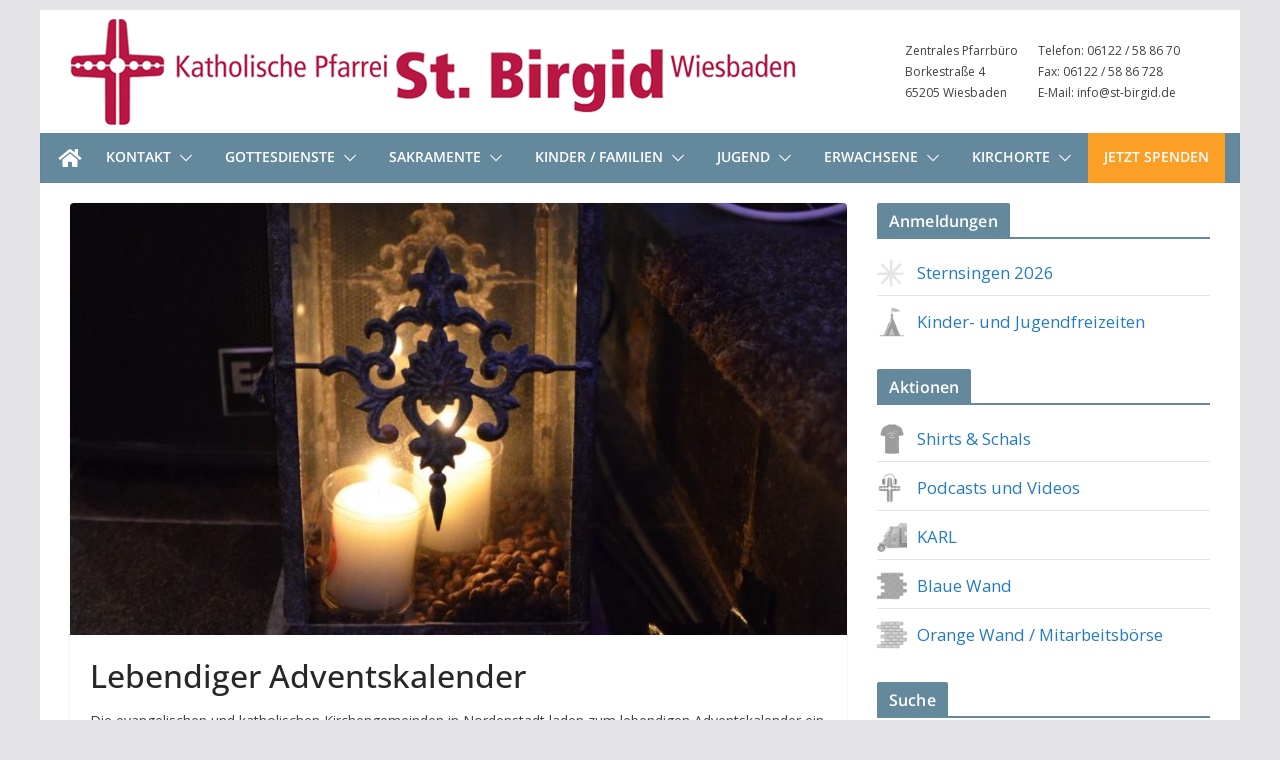

--- FILE ---
content_type: text/html; charset=UTF-8
request_url: https://www.st-birgid.de/calendar/preview.php
body_size: 544
content:
<!DOCTYPE html>
<html lang="de">

<head>
	<meta charset="utf-8" />
	<meta name="viewport" content="width=device-width, initial-scale=1, shrink-to-fit=no" />
	<title>St- Birgid Kalender Vorschau</title>
</head>

<body style="padding:0px; margin:0px;">
<p style="font-family:'Open Sans', Frutiger, Calibri, Tahoma, Arial, Verdana, Sans Serif; font-size:0.8em; line-height:1.4em; margin:0px; padding:0px;">Donnerstag, 22.01.2026, 19:00 Uhr</p><p style="font-family:'Open Sans', Frutiger, Calibri, Tahoma, Arial, Verdana, Sans Serif; font-size:1.0em; line-height:1.4em; margin:2px 0px; padding:0px;">OA NOR/DEL</p><p style="font-family:'Open Sans', Frutiger, Calibri, Tahoma, Arial, Verdana, Sans Serif; font-size:0.8em; line-height:1.4em; margin:0px; padding:0px;">Christ König, Nordenstadt</p><hr style="border-bottom:1px dotted #eee; margin:5px 0px;"/>
<p style="font-family:'Open Sans', Frutiger, Calibri, Tahoma, Arial, Verdana, Sans Serif; font-size:0.8em; line-height:1.4em; margin:0px; padding:0px;">Freitag, 23.01.2026, 08:30 Uhr</p><p style="font-family:'Open Sans', Frutiger, Calibri, Tahoma, Arial, Verdana, Sans Serif; font-size:1.0em; line-height:1.4em; margin:2px 0px; padding:0px;">Rosenkranz - findet nicht statt</p><p style="font-family:'Open Sans', Frutiger, Calibri, Tahoma, Arial, Verdana, Sans Serif; font-size:0.8em; line-height:1.4em; margin:0px; padding:0px;">St. Stephan, Delkenheim</p><hr style="border-bottom:1px dotted #eee; margin:5px 0px;"/>
<p style="font-family:'Open Sans', Frutiger, Calibri, Tahoma, Arial, Verdana, Sans Serif; font-size:0.8em; line-height:1.4em; margin:0px; padding:0px;">Freitag, 23.01.2026, 09:00 Uhr</p><p style="font-family:'Open Sans', Frutiger, Calibri, Tahoma, Arial, Verdana, Sans Serif; font-size:1.0em; line-height:1.4em; margin:2px 0px; padding:0px;">Freitags um 9! - findet nicht statt</p><p style="font-family:'Open Sans', Frutiger, Calibri, Tahoma, Arial, Verdana, Sans Serif; font-size:0.8em; line-height:1.4em; margin:0px; padding:0px;">St. Stephan, Delkenheim</p><hr style="border-bottom:1px dotted #eee; margin:5px 0px;"/>
<a style="color:#65899c; font-family:'Open Sans', Frutiger, Calibri, Tahoma, Arial, Verdana, Sans Serif; font-size:1.0em; line-height:1.4em; margin:2px 0px; padding:0px; text-decoration:none;" href="/calendar/monthly.php" target="_blank">zum Kalender …</a>
</body>
</html>

--- FILE ---
content_type: text/html; charset=UTF-8
request_url: https://www.st-birgid.de/message/display.php
body_size: 105
content:
<html>
    <head>
        <title>Message</title>
        <link rel="stylesheet" href="styles.css" />
    </head>
    <body>
        <div class="no-messages"><p>Im Moment gibt es keine aktuellen Nachrichten.</p></div>
        </body>
</html>

--- FILE ---
content_type: text/css
request_url: https://www.st-birgid.de/wp-content/themes/colormagstbirgid/style.css?ver=1769028796
body_size: 14302
content:
/* 
Theme Name:		 ColorMagStBirgid
Theme URI:		 http://childtheme-generator.com/
Description:	 ColorMagStBirgid is a child theme of ColorMag, created by ChildTheme-Generator.com
Author:			 Thomas Hucke
Author URI:		 http://childtheme-generator.com/
Template:		 colormag
Version:		 1.0.0
Text Domain:	 colormagstbirgid
*/


/*
    Add your custom styles here
*/

@import "style-bxslider.css";
@import "style-bluewall.css";

@font-face {
  font-family: "Open Sans";
  src: url("./fonts/OpenSans-Regular.eot"); /* IE9 Compat Modes */
  src: url("./fonts/OpenSans-Regular.eot?#iefix") format("embedded-opentype"), /* IE6-IE8 */
    url("./fonts/OpenSans-Regular.otf") format("opentype"), /* Open Type Font */
    url("./fonts/OpenSans-Regular.svg") format("svg"), /* Legacy iOS */
    url("./fonts/OpenSans-Regular.ttf") format("truetype"), /* Safari, Android, iOS */
    url("./fonts/OpenSans-Regular.woff") format("woff"), /* Modern Browsers */
    url("./fonts/OpenSans-Regular.woff2") format("woff2"); /* Modern Browsers */
  font-weight: 400;
  font-style: normal;
}

@font-face {
  font-family: "Open Sans";
  src: url("./fonts/OpenSans-SemiBold.eot"); /* IE9 Compat Modes */
  src: url("./fonts/OpenSans-SemiBold.eot?#iefix") format("embedded-opentype"), /* IE6-IE8 */
    url("./fonts/OpenSans-SemiBold.otf") format("opentype"), /* Open Type Font */
    url("./fonts/OpenSans-SemiBold.svg") format("svg"), /* Legacy iOS */
    url("./fonts/OpenSans-SemiBold.ttf") format("truetype"), /* Safari, Android, iOS */
    url("./fonts/OpenSans-SemiBold.woff") format("woff"), /* Modern Browsers */
    url("./fonts/OpenSans-SemiBold.woff2") format("woff2"); /* Modern Browsers */
  font-weight: 600;
  font-style: normal;
}

@font-face {
  font-family: "Open Sans";
  src: url("./fonts/OpenSans-Light.eot"); /* IE9 Compat Modes */
  src: url("./fonts/OpenSans-Light.eot?#iefix") format("embedded-opentype"), /* IE6-IE8 */
    url("./fonts/OpenSans-Light.otf") format("opentype"), /* Open Type Font */
    url("./fonts/OpenSans-Light.svg") format("svg"), /* Legacy iOS */
    url("./fonts/OpenSans-Light.ttf") format("truetype"), /* Safari, Android, iOS */
    url("./fonts/OpenSans-Light.woff") format("woff"), /* Modern Browsers */
    url("./fonts/OpenSans-Light.woff2") format("woff2"); /* Modern Browsers */
  font-weight: 300;
  font-style: normal;
}

body, button, input, select, textarea, p, h1, h2, h3, h4, h5, h6, a, ul, li, ol, span, div { font-family: 'Open Sans', Frutiger, Calibri, Tahoma, Arial, Verdana, Sans Serif; }


  /* ////////// */
 /* Kopfzeile  */
/* ////////// */

/* Header */
#cm-header-1 .cm-row { margin: 0px; padding: 0px; }
#header-right-sidebar { margin:30px 0px 30px 0px !important; }
#cm-header-1 .cm-header-col-1 { flex-basis: 70%; width: 726px; }

#cm-header-text-nav-wrap { padding: 15px 0px 15px 0px; }
#cm-header-right-section { display:block; height:106px; }
#cm-header-right-sidebar { margin: 30px 0px 0px 0px; }

/* Navigation */
#cm-primary-nav { background-color: #65899c; border:0px; }
#cm-primary-nav .cm-container { margin:0px; padding:0px; width:100%; max-width:1200px; }
#cm-primary-nav .cm-home-icon { margin: 0px 0px 0px 10px; }
#cm-primary-nav .cm-home-icon svg { font-size:24px; }
.cm-primary-nav .sub-menu, .cm-primary-nav .children { background-color: #77a2b8; }

.search-wrap { width:100%; padding:0px; margin:0px; }
.search-wrap .s { margin:-2px 0px 0px 0px; padding:0px; }
.search-wrap input { width:250px; }
.search-wrap button { margin:2px 0px 0px 0px; padding:7px;}

/* Spenden-Button */
li#menu-item-24001, li#menu-item-24001 a { background-color: #FC9F26; float: right; border-bottom: 1px solid #FC9F26; } 

#cm-content { padding-top: 20px; }
#block-2 { display:none; }

  /* /////////// */
 /* Startseite  */
/* /////////// */

.cm-featured-category-slider { margin-bottom:50px; }

/* Headlines Sektionen */
.widget-title { border-bottom-color: #65899c; display: flex; justify-content: space-between; border-bottom: 2px solid #207daf; margin-bottom: 15px; }
.widget-title h3 { font-size: 16px; font-weight: 600; line-height: 1.8; font-weight: normal; }
.widget-title span { background-color: #65899c; color: #fff; font-size: 16px; font-weight: 600; line-height: 1.8; margin-bottom: 0; padding: 4px 12px 2px; border-radius: 2px 2px 0 0; letter-spacing: 0.01em; }
.widget-title a { font-size: 16px; font-weight: 600; line-height: 1.8; font-weight: normal; }


/* Hauptpost: Aufmacher */
.cm-entry-header-meta { display:none; }
.cm-below-entry-meta { display:none; }

#sticky-posts-5 .entry-content { background-color:#f8f8f8; padding: 10px; }
.cm-featured-category-slider .cm-slide-content .cm-entry-title { font-size: 2.0em; font-weight:bold; }
.cm-featured-category-slider .cm-slide-content p.abstract { font-size:1.0em; line-height:1.4em; color:#fff; padding: 0px 50px 0px 0px; margin:10px 0px 0px 0px; }
.cm-featured-category-slider .cm-slide-content .cm-entry-title a { color: #fff; padding:0px; margin:0px; }
.cm-featured-category-slider .cm-slide-content .cm-entry-title a:hover { text-decoration:none; color:#77a2b8; }
.cm-featured-category-slider .cm-slide-content .cm-entry-title a.more-link { color: #fff; background-color:transparent; } 
.cm-featured-category-slider .cm-slide-content .cm-entry-title a.more-link:hover { color: #fff; background-color:transparent; text-decoration:underline }
.cm-featured-category-slider .cm-slide-content .cm-entry-title a.more-link span { color: #fff; font-size:1.0em; }
.cm-featured-category-slider .cm-slide-content { background: -webkit-gradient(linear, left top, left bottom, from(rgba(0, 0, 0, 0)), to(rgba(0, 0, 0, 0.9))); background: linear-gradient(to bottom, rgba(0, 0, 0, 0), rgba(0, 0, 0, 0.9));}

	
/* Podcast und Videos */
#sticky-posts-16 .entry-content { background-color:#f8f8f8; padding: 10px 10px 0px 10px; display:block; overflow:hidden; } 
#sticky-posts-16 .entry-content p b, #podcasts.entry-content p { margin:0px; line-height:1.6em; }
#sticky-posts-16 .entry-content p b, #podcasts.entry-content p b { line-height:1.6em; } /*  */
/* .plyr__controls { margin:0px; padding:0px 0px 0px 0px; } */
.plyr__control { display:block; margin:0px; }
.plyr__controls { margin:5px 0px 5px 0px; padding:10px 0px 10px 0px; background-color:#eee; }
.plyr__controls button.plyr__control:hover svg { color:#fff; }
#podcasts article { display:block; overflow:hidden; background-color:#f8f8f8; padding: 10px 10px 0px 10px; -webkit-box-shadow: 0 1px 3px 0 rgba(0, 0, 0, 0.1); box-shadow: 0 1px 3px 0 rgba(0, 0, 0, 0.1); margin:0px 0px 30px 0px; } 
#podcasts .entry-content { display:block; }
#sticky-posts-16 iframe, #podcasts iframe { width:800px; height:442px; margin:5px 0px 10px 0px;	border:1px solid #ccc; margin: 5px 0px 5px 0px; }
#sticky-posts-16 article a.godi,   #podcasts article a.godi   { background-image:url("img/hausgottesdienst-icon.png"); background-size:auto 100%; background-position:0px 0px; background-repeat:no-repeat; width:50%; margin:5px 0px 15px 0px; padding:0px 0px 0px 60px; float:left;  display:block; overflow:hidden; font-size:0.85em; line-height:1.2em; }
#sticky-posts-16 article a.family, #podcasts article a.family { background-image:url("img/familien-icon.png");         background-size:auto 100%; background-position:0px 0px; background-repeat:no-repeat; width:50%; margin:5px 0px 15px 0px; padding:0px 0px 0px 60px; float:right; display:block; overflow:hidden; font-size:0.85em; line-height:1.2em; }

/* Beiträge */
.article-content { background-color:#f8f8f8; padding: 0px 10px; }
.etry-title, .below-entry-title,.entry-content { padding: 0px; }
.widget_featured_posts img { margin-bottom:0px; }
#colormag_featured_posts_widget-7 .above-entry-meta { display:none; }
#colormag_featured_posts_widget-7 .below-entry-meta .byline { display:none; }
#colormag_featured_posts_widget-7 .below-entry-meta .comments { display:none; }
#colormag_featured_posts_widget-7 .below-entry-meta .posted-on time::before { content: " veröffentlicht am "; }
#colormag_featured_posts_widget-7  { margin: 0px 0px 10px 0px; }
#colormag_featured_posts_widget-7 .single-article { background-color:#f8f8f8; }

/* Kurzmitteilungen */
#category-posts-4 { display:block; overflow:hidden; background-color:#f8f8f8; margin:0px 0px 30px 0px; box-shadow: 0 1px 3px 0 rgba(0, 0, 0, 0.1); padding:10px; }
#category-posts-4 ul.category-posts-internal li { float:left; margin: 0px 10px 0px 0px; display: inline;}
#category-posts-4 ul.category-posts-internal li a .cat-post-title::after { content: " +++ "; }

/* Sticky Posts */
#sticky-posts-17 article { padding:0px; }
#sticky-posts-17 .post { background-color:#f8f8f8; margin: 0px 0px 30px 0px; }
#sticky-posts-17 .entry-content { background-color:#f8f8f8; padding: 10px 10px 10px 10px; margin:0px; }
#sticky-posts-17 .entry-content p { margin:0px; }
#sticky-posts-17 .entry-content h3 { margin-bottom:5px; }
#sticky-posts-17 .entry-image { width:390px; float:left; margin: 0px 20px 0px 0px; }

section.widget h3.widget-title a.more { display:block; float:right; text-align:right; padding:6px 12px; color:#333; }
section.widget h3.widget-title a.more:hover { color: #65899c; }

/* Anzeige Beitrag einzeln / Allgemeines */
#primary .article-content .above-entry-meta { display:none; }
#primary .article-content .below-entry-meta .byline { display:none; }
#primary .article-content .below-entry-meta .comments { display:none; }
#content .entry-content blockquote { background:#aaa; }
#content .entry-content td { border: 0px; vertical-align:top; border-bottom: 1px solid #ccc; }
#content .post img { margin-bottom: 5px;}
h2 { font-size:1.6em; font-weight:normal; }
h3 { font-size:1.4em; font-weight:normal; }
h4 { font-size:1.2em; font-weight:normal; }
h5 { font-size:1.0em; font-weight:normal; }
h5 { font-size:0.9em; font-weight:bold; }
h6 { font-size:0.8em; font-weight:bold; }
.entry-content li { line-height: 1.6em; font-size:15px; margin: 0px 0px 10px 0px; }
.entry-content ol { counter-reset: item; list-style-type: none; padding:0px; } 
.entry-content ol > li { counter-increment: item; display:block; padding:0px; }
.entry-content ol > li:before { content: counter(item,lower-alpha) ") "; }
.featured-image { margin-bottom: 0px; }
figure.wp-caption { border:0px; }
figure.wp-caption figcaption { text-align:left; margin:0px; padding:0px; font-size:0.85em; }
a.pdf { background-image:url("img/pdf-icon.png"); background-size:auto 100%; background-position:0px 0px; background-repeat:no-repeat; width:50%; margin:5px 0px 15px 0px; padding:0px 0px 0px 60px; float:none;  display:block; overflow:hidden; font-size:0.85em; line-height:1.2em; }

/* Box für wichtige Mitteilungen (Startseite, Spendenseite) */
div.alert { background-color: #65899c; padding: 10px 20px 0px 20px; margin:0px 0px 20px 0px; display:block; overflow:hidden;  } /* background-image: url('/wp-content/uploads/2022/02/urkaine.jpg'); background-size: cover; */
div.alert h3 { color: #ffffff; font-size:1.3em; font-weight:bold; text-shadow: 1px 1px #000000; }
div.alert p { color:#ffffff; font-size:1.0em; font-weight:normal; text-align: justify; } /* text-shadow: 1px 1px #000000;  */
div.alert p a { color:#ffffff; border-bottom: 1px dotted #fff; }
div.alert p a:hover { color:#ffffff; border-bottom: 1px solid #fff; } 

@media only screen and (min-device-width : 375px) and (max-device-width : 812px) and (-webkit-device-pixel-ratio : 3) { 
	.cm-featured-category-slider .slide-content .entry-title { font-size: 1.8em; font-weight:bold; }
	div.alert { background-color: #65899c; padding: 20px; margin:0px 0px 20px 0px; display:block; overflow:hidden; }
	div.alert h3 { color: #ffffff; font-size:1.2em; font-weight:bold; }
	div.alert p { color:#ffffff; font-size:0.9em; font-weight:normal; text-align: justify; }
 }

  /* //////////// */
 /* Seitenleiste */
/* //////////// */

#secondary { width: 305px; }
#text-22 hr, #text-25 hr, #text-39 hr { margin: 7px 0px 7px 0px; }
#text-22 p, #text-25 p, #text-39 p { margin: 0px; padding: 4px 0px 0px 0px; } 
#text-22 a, #text-25 a, #text-39 a { font-size: 1.2em; }
#text-22 a img, #text-25 a img, #text-39 a img { width:30px; height:30px; margin:0px 10px 0px 0px; }

/* Grayscaled Button */
#text-3 img.button, #text-22 img.button, #text-23 img.button, #text-25 img.button, #text-39 img.button {
	filter: gray; /* IE */ 
	-webkit-filter: grayscale(1) opacity(.5); /* Old WebKit */
	-webkit-filter: grayscale(100%) opacity(.5); /* New WebKit */ 
	filter: url(grayscale.svg#desaturate) opacity(.5); /* older Firefox */
	filter: grayscale(100%) opacity(.5); /* Current draft standard */
}

/* Disable grayscale on hover */
#text-3 a:hover img.button, #text-22 a:hover img.button, #text-23 a:hover img.button, #text-25 a:hover img.button, #text-39 a:hover img.button {
	-webkit-filter: grayscale(0) opacity(1);
	filter: none;
}

/* Kurzmitteilungen Pastoraltream 
#secondary .widget p > small  { display: none; } */ /* Temprär Warnhinweis auf Pro-Version ausblenden */

/* Newsletter */
#mailpoet_form_6 .mailpoet_paragraph  { display:block; float:left; width: 255px; }
#mailpoet_form_6 .mailpoet_paragraph.last { display:block; width: 45px; margin: 0px 0px 0px 5px; }
#mailpoet_form_6 form.mailpoet_form { padding: 0px !important; }
#mailpoet_form_6 input[type='submit'] { background-color:#aaa; height:32px; padding:0px !important; }
#mailpoet_form_6 p.mailpoet_validate_success { width: 100%; text-align:left; }

/* Jobs */
.sjb-company-wrapper-details-list { padding:0px 10px !important; }
.sjb-without-logo { height:100%; vertical-align:middle; }
.job-title { font-size: 1.5em; color:#b91643; font-weight:bold; }
.job-without-company { vertical-align:middle; height:100%; padding: 15px 0px; }
.job-date { display:none; }
.sjb-job-type-location-date { border:0px !important; padding-top:0px !important; }
.article-content { background-color:#ffffff; }
.sjb-page { padding:0px; }
.sjb-detail { margin:0px !important; }
.sjb-company-wrapper-details { display:none; }

  /* ////// */
 /* Footer */
/* ////// */
#cm-footer .cm-footer-cols { background-color: #4e6978; }
#cm-footer .cm-footer-bar.cm-footer-bar-style-1 { display:none; }
.tg-first-footer-widget .textwidget p { color:#dcf3ff; }
#colophon .widget ul li { padding:0px; margin:0px; border:0px; float:left; }
.share i.fa { padding: 0px 15px 0px 0px; color: #eee; }
.cli-tab-footer .wt-cli-privacy-accept-btn { background-color: #b91643; }


--- FILE ---
content_type: text/css
request_url: https://www.st-birgid.de/wp-content/themes/colormagstbirgid/style-bluewall.css
body_size: 694
content:
/*
Style für https://www.st-birgid.de/?page_id=16033
Autor: Thomas Hucke 
*/

#bluewall {
	background-color:#000080; 
	max-width:880px; 
	padding:10px; 
	overflow:hidden;
}

#bluewall .card {
	margin:10px; 
	padding:50px 10px 10px 15px; 
	width:175px; 
	height:195px; 
	display:block; 
	overflow:hidden; 
	float:left;
	background-size:200px 213px;
	background-position:0px 0px; 
	background-repeat:no-repeat;
}

#bluewall .red {
	background-image:url("img/post-it-red.png");
}

#bluewall .blue {
	background-image:url("img/post-it-blue.png");
}

#bluewall .green {
	background-image:url("img/post-it-green.png");
}

#bluewall .heart {
	background-image:url("img/post-it-heart.png");
}


#bluewall .card p {
	font-size:1.2em;
	color:#008;
}



--- FILE ---
content_type: text/css
request_url: https://www.st-birgid.de/message/styles.css
body_size: 1519
content:
@font-face {
    font-family: 'Noto Sans Display';
    font-style: normal;
    font-weight: 400;
    font-stretch: 100%;
    src: url("NotoSansDisplay-Regular.ttf") format("truetype");
  }

body { 
    background-color:#fff; 
    margin:0px; 
    padding:0px 0px 10px 0px; 
    }

.bubble { 
    position: relative;
    background-color: #65899c;
    -webkit-border-radius: 0px 8px 8px 8px;
    -moz-border-radius: 0px 8px 8px 8px;
    border-radius: 0px 8px 8px 8px;
    padding: 10px;
    margin: 0px 0px 7px 12px;
    }

.bubble:before {
    content: ' ';
    position: absolute;
    width: 0;
    height: 0;
    left: -22px;
    top: 0px;
    border-bottom: 10px solid transparent;
    border-left: 10px solid transparent;
    border-right: 13px solid #65899c;}

.message {
    margin:0px;
    padding:0px;
    }

.message p { 
    font-family: 'Noto Sans Display', Helvetica, Arial, sans-serif;
    font-size: 1em; 
    line-height:1.3em;
    color :#fff;
    margin: 0px 0px 5px 0px; 
    padding: 0px;
    }

.message-date p { 
    display: block; 
    width: 100%;
    margin: 0px; 
    padding: 0px;     
    text-align: right; 
    font-family: 'Noto Sans Display', Helvetica, Arial, sans-serif;
    font-size: 0.8em; 
    line-height:0.8em;
    color:#fff;
    }

.no-messages {
    margin:0px;
    padding:0px;
    }

.no-messages p { 
    font-family: 'Noto Sans Display', Helvetica, Arial, sans-serif;
    font-size: 1em; 
    line-height:1.3em;
    color :#000;
    margin: 0px 0px 5px 0px; 
    padding: 0px;
    }
